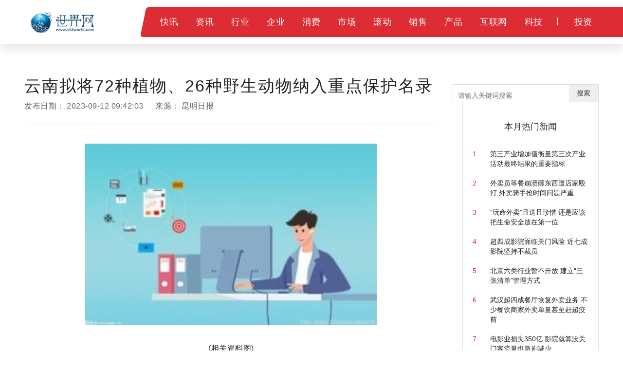

--- FILE ---
content_type: text/html
request_url: http://down.yktworld.com/down/2023091208534016498416.html
body_size: 17532
content:

<!DOCTYPE html>
<html>
    <head>
        <title>云南拟将72种植物、26种野生动物纳入重点保护名录_世界网</title>
        <meta http-equiv="Content-Type" content="text/html; charset=UTF-8" />
		<meta name="keywords" content="世界网，行业资讯，财经资讯；">
		<meta name="description" content="日前，云南省林业和草原局会同云南省农业农村厅组织编制的《云南省重点">
		<link rel="shortcut icon" href="http://www.yktworld.com/static/logo/ico.png" type="image/x-icon">
        <!--css-->
        <link rel="stylesheet" href="http://www.yktworld.com/static/css/bootstrap.min.css">
        <link rel="stylesheet" href="http://www.yktworld.com/static/css/style.css">

<script src="http://www.yktworld.com/static/js/uaredirect.js" type="text/javascript"></script>
<SCRIPT type=text/javascript>uaredirect("http://m.yktworld.com/down/down/2023091208534016498416.html");</SCRIPT>
        <!--js-->
        <script type="text/javascript" src="http://www.yktworld.com/static/js/jquery.min.js"></script>
        <script type="text/javascript" src="http://www.yktworld.com/static/js/bootstrap.min.js"></script>
        <script type="text/javascript" src="http://www.yktworld.com/static/js/slider.js"></script>
        <script type="text/javascript" src="http://www.yktworld.com/static/js/jquery.tmpl.min.js"></script>
        <script type="text/javascript" src="http://www.yktworld.com/static/js/upow-tools.js"></script>
<base target="_blank">
	<script>
(function(){
var el = document.createElement("script");
el.src = "https://sf1-scmcdn-tos.pstatp.com/goofy/ttzz/push.js?c7f7dbe5742c37dc6828b125e43b208ffcbf0d98bf31d78c3db24b97d927f3948d3685765be27da255a184a0c8fa47bd49a37a95c24c4dedef4ebddd3cc89d652b8d7c8c6655c9b00211740aa8a98e2e";
el.id = "ttzz";
var s = document.getElementsByTagName("script")[0];
s.parentNode.insertBefore(el, s);
})(window)
</script>
    </head>
    <body class="IESupport">
	<link rel="stylesheet" href="http://www.yktworld.com/static/css/newinfo-nosub.css">

	<style>
		.hot-news{padding-top: 20px;}
		.hot-news li{position: relative;overflow: hidden;margin-bottom: 20px;}
		.hot-news li a{display: block;}
		.hot-news .hot-news-number{float: left;color: #DD2C34;width: 10%;}
		.hot-news .hot-news-title{float: right;color: #222222;width:85%;}
	</style>
 


	<!--顶部菜单 pc-->
	<div class="device-pc">
		<div class="nav supportIE">
			<div class="nav-part-1">
				<div class="wrapper">
					<div class="nav-logo">
						<a href="http://www.yktworld.com/?b=0" class="homepage-logo-a">
							<img src="http://www.yktworld.com/static/logo/logo.png" alt="青年财富网" class="homepage-logo logo-on">
						</a>
					</div>
                <div class="nav-ipv6">
                     
                </div>
                <div class="nav-content">
                    <img src="http://www.yktworld.com/static/picture/top-bg@3x.png" alt="" class="nav-content-left-bg">
                    <div class="nav-list nav-list-1">
						<ul>    
						 
													
							<li class="nav-li-item-1">           
								<a href="http://www.yktworld.com/kx/" class="nav-level-1 f-18">快讯</a>  
							</li>  
							 						
							<li class="nav-li-item-1">           
								<a href="http://news.yktworld.com/" class="nav-level-1 f-18">资讯</a>  
							</li>  
							 						
							<li class="nav-li-item-1">           
								<a href="http://job.yktworld.com/" class="nav-level-1 f-18">行业</a>  
							</li>  
							 						
							<li class="nav-li-item-1">           
								<a href="http://company.yktworld.com/" class="nav-level-1 f-18">企业</a>  
							</li>  
							 						
							<li class="nav-li-item-1">           
								<a href="http://cpro.yktworld.com/" class="nav-level-1 f-18">消费</a>  
							</li>  
							 						
							<li class="nav-li-item-1">           
								<a href="http://cooperation.yktworld.com/" class="nav-level-1 f-18">市场</a>  
							</li>  
							 						
							<li class="nav-li-item-1">           
								<a href="http://down.yktworld.com/" class="nav-level-1 f-18">滚动</a>  
							</li>  
							 						
							<li class="nav-li-item-1">           
								<a href="http://merchants.yktworld.com/" class="nav-level-1 f-18">销售</a>  
							</li>  
							 						
							<li class="nav-li-item-1">           
								<a href="http://product.yktworld.com/" class="nav-level-1 f-18">产品</a>  
							</li>  
							 						
							<li class="nav-li-item-1">           
								<a href="http://project.yktworld.com/" class="nav-level-1 f-18">互联网</a>  
							</li>  
							 						
							<li class="nav-li-item-1">           
								<a href="http://tech.yktworld.com/" class="nav-level-1 f-18">科技</a>  
							</li>  
							 						
							<li class="nav-li-item-1">           
								<a href="http://tender.yktworld.com/" class="nav-level-1 f-18">投资</a>  
							</li>  
							 
						 
						               
						</ul>
					</div>
                </div>
            </div>
        </div>
     
    </div>
</div>

<!--顶部菜单 mobile-->
 

<!--导航页面蒙版-->
<div class="nav-cover" id="nav-cover"></div>
<!--导航页面蒙版-->

<!--导航样式模板-->
 
<script id="tmpl-nav-list-2" type="text/x-jquery-tmpl">
    {}
</script>
<script id="tmpl-nav-list-3" type="text/x-jquery-tmpl">
    {}
</script>



<div class="page-content newInfo-page">
    <div class="page-container">
        <div class="wrapper">
            <!-- 左侧内容 -->
            <div class="content_left">
                <div class="newInfo">
                    <div class="newInfo-title" >云南拟将72种植物、26种野生动物纳入重点保护名录</div>
                    <div class="newInfo-time">发布日期： <span >2023-09-12 09:42:03</span> 来源： <span >昆明日报</span></div>
                    <div class="line-style-1"></div>
                    <div class="newInfo-box">
                       <p style="text-align: center"><img style="display:block;margin:auto;" width="450" src="http://img.yazhou.964.cn/2022/0610/20220610102647345.jpg" /></br>(相关资料图)</p><p>原标题：云南拟将72种植物、26种野生动物纳入重点保护名录</p><p>日前，云南省林业和草原局会同云南省农业农村厅组织编制的《云南省重点保护野生植物名录（征求意见稿）》显示，云南省拟将72种植物纳入重点保护野生植物名录，以加强珍稀濒危野生植物保护。云南省林业和草原局日前还发布了《云南省重点保护陆生野生动物名录（征求意见稿）》，拟将果子狸等26种陆生野生动物列为重点保护对象。</p><p>《云南省重点保护野生植物名录（征求意见稿）》是以近年来各有关部门、科研机构开展的全省植物资源调查、监测、科学考察等工作成果为基础，在认真梳理以及充分吸纳16个州（市）林草部门提名建议的基础上形成。名录所列物种为云南原生分布种类，专家组对名录物种逐一论证和增补。经调查评估，优先选择云南特有或主要分布于云南，野外分布狭窄、种群数量稀少，因生境破坏、过度利用，造成受威胁程度高，或者具有重要生态、科学、利用价值的物种列入名录。未经调查评估的新种、分类存在较大争议、种群数量少但主要在自然保护地内、被破坏风险低等物种未被收录。例如，收录的毛脉青冈、贡山棕榈生境特殊，分布范围狭窄，属于建群种或特殊生境的单一优势种，具有重要生态价值；瑞丽芭蕉、蒙自砂仁、野黄瓜具有传统利用价值，是重要的农业种质资源；茈碧莲、希陶木等具有独特文化价值。</p><p>《云南省重点保护陆生野生动物名录（征求意见稿）》是依据近年来资源调查监测成果，梳理主要分布或仅分布于云南，野外种群数量较少，栖息地状况不佳，面临非法猎捕、非法宠物贸易威胁，需要加强保护的陆生野生动物种类。名录列入哺乳纲动物5种，其中，狗獾、猪獾为体形较大的食肉目鼬科动物，野外种群数量较少；果子狸、小麂、赤麂虽然野外种群呈恢复趋势，但为山区群众传统性的猎捕对象，为预防资源破坏将其收录。鸟纲动物6种，多为在中国主要分布于云南，列入世界自然保护联盟（IUCN）或中国物种红色名录的近危种，例如，黑腹蛇鹈是近年来中国有确切记录且仅见于云南的IUCN近危种。爬行纲动物10种，主要或仅分布于云南，且受非法宠物贸易威胁严重，急需采取保护监管措施。两栖纲动物3种，主要或仅分布于云南，受非法猎捕威胁较突出。昆虫纲动物2种，即雅深山锹甲和黄氏缺翅虫，其仅分布于云南，受非法宠物贸易威胁较突出。（廖兴阳）</p>					   					   
						<p class="content_biaoqian">标签：
						 
						</p>
						<style>
						.content_biaoqian ,.content_biaoqian a ,.content_biaoqian a span{color:#fff !important;font-size:14px;}
						</style>
					</div>
                    <div class="line-style-1"></div>
                </div>
				
					<div class="newInfo-footer">
						<div class="newInfo-like">觉得很赞？</div>
						<div class="favor" data-status="no">
							<img src="http://www.yktworld.com/static/picture/favor_white.png" class="favor-no">
							<img src="http://www.yktworld.com/static/picture/favor.png" class="favor-yes">
						</div>
						<ul>
							<li>
								<a class="-mob-share-weixin -cus-share-weixin">
									<img src="http://www.yktworld.com/static/picture/wechat.png">
								</a>
							</li>
							<li>
								<a class="-mob-share-weibo">
									<img src="http://www.yktworld.com/static/picture/weibo.png">
								</a>
							</li>
							<li>
								<a  class="-mob-share-weixin">
									<img src="http://www.yktworld.com/static/picture/wechat-moments.png">
								</a>
							</li>
							<li>
								<a class="-mob-share-qzone">
									<img src="http://www.yktworld.com/static/picture/qq-space.png">
								</a>
							</li>
						</ul>
                    <div class="text device-pc">分享至：</div>
						<div class="clearBoth"></div>
					</div>
					
					<div class="box-wrapper">          
						<div class="box-title">新闻资讯</div>         
						<div class="line-style-1"></div>         
						<div class="box-body" id="hotNews">     
						   <ul class="hot-news">     
																													<li>       
											<a href="http://video.yktworld.com/video/2023091208534016498412.html">       湖州、丽水开展劳模工匠交流合作活动</a>                    
										</li>  
																					<li>       
											<a href="http://video.yktworld.com/video/2023091208534016498410.html">       浙江交通集团台州区域工会联盟成立</a>                    
										</li>  
																					<li>       
											<a href="http://news.yktworld.com/redian/2023091208534016498407.html">       海南日报评论 | 优化营商环境要“抢在前”</a>                    
										</li>  
																					<li>       
											<a href="http://news.yktworld.com/redian/2023091208534016498415.html">       海南省2023年传媒监管业务培训班开班</a>                    
										</li>  
																					<li>       
											<a href="http://bbs.yktworld.com/bbs/2023091208534016498403.html">       黄金和白银作为贵金属投资哪个更有前途 有这些判断要素</a>                    
										</li>  
																					<li>       
											<a href="http://video.yktworld.com/video/2023091208534016498406.html">       绍兴市总工会举办首届工会集体协商技能竞赛</a>                    
										</li>  
																					<li>       
											<a href="http://news.yktworld.com/redian/2023091208534016498411.html">       海南三亚试点发展文化和旅游市场信用经济</a>                    
										</li>  
																					<li>       
											<a href="http://down.yktworld.com/down/2023091208534016498416.html">       云南拟将72种植物、26种野生动物纳入重点保护名录</a>                    
										</li>  
																					<li>       
											<a href="http://bbs.yktworld.com/bbs/2023091208534016498405.html">       股票分红之后对股票价格会有什么影响吗 相关细节一文告诉你</a>                    
										</li>  
																					<li>       
											<a href="http://video.yktworld.com/video/2023091208534016498408.html">       兰溪市总工会发布12条举措</a>                    
										</li>  
																					<li>       
											<a href="http://bbs.yktworld.com/bbs/2023091208534016498402.html">       影响原油期货的价格变动因素是什么 解读涨跌趋势的技巧</a>                    
										</li>  
																					<li>       
											<a href="http://video.yktworld.com/video/2023091208534016498414.html">       西湖工会为小哥厚植“向上生长”的土壤</a>                    
										</li>  
																					<li>       
											<a href="http://news.yktworld.com/redian/2023091208534016498413.html">       跨国药企默沙东在海南设立首家子公司</a>                    
										</li>  
																					<li>       
											<a href="http://news.yktworld.com/redian/2023091208534016498409.html">       海南大田保护区监测到多种珍稀野生动物</a>                    
										</li>  
																					<li>       
											<a href="http://bbs.yktworld.com/bbs/2023091208534016498404.html">       股市大涨大跌对经济有怎样的影响 具体表现在这些方面</a>                    
										</li>  
																					<li>       
											<a href="http://bbs.yktworld.com/bbs/2023091208534016498401.html">       投资股票的收益率有哪些算法 教您几个判断小技巧</a>                    
										</li>  
																					<li>       
											<a href="http://company.yktworld.com/company/2023090908534016498400.html">       镇江举行网络文明我“健”行活动</a>                    
										</li>  
																					<li>       
											<a href="http://tender.yktworld.com/tender/2023090908534016498399.html">       阳江启动防汛Ⅲ级响应</a>                    
										</li>  
																					<li>       
											<a href="http://tech.yktworld.com/tech/2023090908534016498398.html">       世界杯预选赛亚洲区赛程表(世界杯预选赛亚洲区赛程表积分榜)</a>                    
										</li>  
																					<li>       
											<a href="http://tech.yktworld.com/tech/2023090908534016498397.html">       湖南卫视主持人张丹丹的朗诵(湖南卫视张丹丹团队)</a>                    
										</li>  
																					<li>       
											<a href="http://news.yktworld.com/world/2023090908534016498396.html">       摩洛哥地震遇难人数已升至632人</a>                    
										</li>  
																					<li>       
											<a href="http://news.yktworld.com/world/2023090908534016498395.html">       美国夏威夷州州长：仍有66人因毛伊岛大火失踪</a>                    
										</li>  
																					<li>       
											<a href="http://www.yktworld.com/kx/2023090908534016498394.html">       盲僧至高之拳为什么手感好（盲僧至高之拳）</a>                    
										</li>  
																					<li>       
											<a href="http://news.yktworld.com/gz/2023090908534016498393.html">       第一届动力电池质量安全大会在武汉召开</a>                    
										</li>  
																					<li>       
											<a href="http://company.yktworld.com/company/2023090908534016498392.html">       杨军到隆阳区部分学校调研并慰问一线教师</a>                    
										</li>  
																					<li>       
											<a href="http://down.yktworld.com/down/2023090908534016498388.html">       云南禄丰世界恐龙谷旅游持续升温 今年前8月游客已破百万</a>                    
										</li>  
																					<li>       
											<a href="http://tech.yktworld.com/tech/2023090908534016498390.html">       体育网下载(乐盈体育网下载)</a>                    
										</li>  
																					<li>       
											<a href="http://tech.yktworld.com/tech/2023090908534016498391.html">       当贝市场电脑版(当贝市场电脑版安装说明)</a>                    
										</li>  
																					<li>       
											<a href="http://news.yktworld.com/world/2023090908534016498389.html">       非洲联盟成为二十国集团正式成员</a>                    
										</li>  
																					<li>       
											<a href="http://tender.yktworld.com/tender/2023090908534016498387.html">       滴滴App上架后连续增长 中国出行6月日均突破3000万单</a>                    
										</li>  
																					<li>       
											<a href="http://tech.yktworld.com/tech/2023090908534016498386.html">       湖人8强(湖人补强目标)</a>                    
										</li>  
																					<li>       
											<a href="http://tech.yktworld.com/tech/2023090908534016498385.html">       竞彩足球直播比分直播500新(竞彩足球直播比赛)</a>                    
										</li>  
																					<li>       
											<a href="http://news.yktworld.com/world/2023090908534016498384.html">       金融巨头又要裁员！</a>                    
										</li>  
																					<li>       
											<a href="http://news.yktworld.com/world/2023090908534016498383.html">       二十国集团领导人第十八次峰会开幕</a>                    
										</li>  
																					<li>       
											<a href="http://www.yktworld.com/kx/2023090908534016498382.html">       婚礼前夜，绍兴男子接到陌生来电："我是你未婚妻的男朋友…"</a>                    
										</li>  
																					<li>       
											<a href="http://company.yktworld.com/company/2023090908534016498381.html">       哈弗枭龙MAX推送首次OTA升级，有效提升哈弗品牌智能新高度</a>                    
										</li>  
																					<li>       
											<a href="http://tech.yktworld.com/tech/2023090908534016498380.html">       lol新英雄影哨(lol新英雄影哨天赋怎么点)</a>                    
										</li>  
																					<li>       
											<a href="http://tech.yktworld.com/tech/2023090908534016498379.html">       qq直播插件删除方法(怎样删除qq直播功能)</a>                    
										</li>  
																					<li>       
											<a href="http://news.yktworld.com/world/2023090908534016498378.html">       希腊中部暴雨洪水已致10人死亡</a>                    
										</li>  
																					<li>       
											<a href="http://tender.yktworld.com/tender/2023090908534016498377.html">       偷拍的图片和视频都去哪儿了？</a>                    
										</li>  
																					<li>       
											<a href="http://news.yktworld.com/world/2023090908534016498372.html">       摩洛哥强震遇难人数升至296人</a>                    
										</li>  
																					<li>       
											<a href="http://tech.yktworld.com/tech/2023090908534016498373.html">       nba全明星选人视频2022(nba全明星选人什么时候开始)</a>                    
										</li>  
																					<li>       
											<a href="http://tech.yktworld.com/tech/2023090908534016498375.html">       河北交通频道直播在线观看(河北992交通直播在线)</a>                    
										</li>  
																					<li>       
											<a href="http://www.yktworld.com/kx/2023090908534016498376.html">       非法出租枪支罪怎么构成的？</a>                    
										</li>  
																					<li>       
											<a href="http://news.yktworld.com/world/2023090908534016498371.html">       纳斯达克：首款AI驱动的交易所订单类型获美国证监会批准</a>                    
										</li>  
																					<li>       
											<a href="http://tech.yktworld.com/tech/2023090908534016498374.html">       2021年国剧盛典获奖演员名单(白敬亭国剧盛典获奖2021年)</a>                    
										</li>  
																					<li>       
											<a href="http://company.yktworld.com/company/2023090908534016498370.html">       法媒：非洲“政变潮”可能引发地区冲击波</a>                    
										</li>  
																					<li>       
											<a href="http://news.yktworld.com/redian/2023090908534016498363.html">       海南将创建一批省级农业国际贸易高质量发展基地</a>                    
										</li>  
																					<li>       
											<a href="http://tender.yktworld.com/tender/2023090908534016498361.html">       没有背刺 ！华为MateX5依旧搭载麒麟9000S 支持5G</a>                    
										</li>  
																					<li>       
											<a href="http://news.yktworld.com/redian/2023090908534016498366.html">       海南三亚市崖州区“云踏勘”升级上线 最快半小时办结</a>                    
										</li>  
																					<li>       
											<a href="http://tech.yktworld.com/tech/2023090908534016498369.html">       56体育直播录像(56体育低调直播)</a>                    
										</li>  
																					<li>       
											<a href="http://news.yktworld.com/world/2023090908534016498367.html">       巴西亚马孙地区8月森林砍伐面积同比下降66%</a>                    
										</li>  
																					<li>       
											<a href="http://tech.yktworld.com/tech/2023090908534016498368.html">       2022亚冠广州直播(广州恒大2022亚冠主教练)</a>                    
										</li>  
																					<li>       
											<a href="http://news.yktworld.com/redian/2023090908534016498362.html">       海南省提出推进养老和家政服务标准化专项行动若干意见</a>                    
										</li>  
																					<li>       
											<a href="http://news.yktworld.com/redian/2023090908534016498364.html">       种好地，不费力 海南屯昌开展农业机械化服务</a>                    
										</li>  
																					<li>       
											<a href="http://news.yktworld.com/redian/2023090908534016498365.html">       海南约谈“六水共治”工作考核排名靠后市县</a>                    
										</li>  
																					<li>       
											<a href="http://www.yktworld.com/kx/2023090908534016498360.html">       广东今天部分地区仍有强降雨 粤西珠三角等地或有大暴雨</a>                    
										</li>  
																					<li>       
											<a href="http://tech.yktworld.com/tech/2023090908534016498356.html">       辽宁都市卫视在线直播(辽宁都市在线直播频道)</a>                    
										</li>  
																					<li>       
											<a href="http://down.yktworld.com/down/2023090908534016498354.html">       玉溪楚雄入选全国一刻钟便民生活圈试点</a>                    
										</li>  
																					<li>       
											<a href="http://tech.yktworld.com/tech/2023090908534016498357.html">       下载中央5+直播在线观看(中央四套直播在线观看)</a>                    
										</li>  
																					<li>       
											<a href="http://company.yktworld.com/company/2023090908534016498359.html">       “点线面”齐发力， 涿州高质量推进城市容貌品质提升</a>                    
										</li>  
																					<li>       
											<a href="http://tech.yktworld.com/tech/2023090908534016498358.html">       2022年女篮亚洲杯中日决赛(2022年女篮亚洲杯中日决赛回放)</a>                    
										</li>  
																					<li>       
											<a href="http://news.yktworld.com/world/2023090908534016498355.html">       自然资源部海啸预警中心：摩洛哥6.9级地震没有监测到海啸</a>                    
										</li>  
																					<li>       
											<a href="http://down.yktworld.com/down/2023090908534016498353.html">       丽江大一卡通旅游监管结算服务系统上线</a>                    
										</li>  
																					<li>       
											<a href="http://tech.yktworld.com/tech/2023090908534016498351.html">       nba季后赛战绩表2022(nba季后赛晋级表)</a>                    
										</li>  
																					<li>       
											<a href="http://down.yktworld.com/down/2023090908534016498347.html">       拓宽维度 延展深度  昆明为企提供帮办代办服务750余项</a>                    
										</li>  
																					<li>       
											<a href="http://tender.yktworld.com/tender/2023090908534016498352.html">       日本千叶县遭遇破纪录暴雨 多地道路及房屋被淹</a>                    
										</li>  
																					<li>       
											<a href="http://down.yktworld.com/down/2023090908534016498345.html">       云南省社会组织高质量发展交流大会召开</a>                    
										</li>  
																					<li>       
											<a href="http://tech.yktworld.com/tech/2023090908534016498350.html">       正版nba2k21安卓版怎么下载(nba2k21官方下载正版)</a>                    
										</li>  
																					<li>       
											<a href="http://news.yktworld.com/world/2023090908534016498349.html">       突传重大利空！欧洲紧张 欧元连跌8周！美元创9年最长连涨纪录 “货币战”悄然打响</a>                    
										</li>  
																					<li>       
											<a href="http://news.yktworld.com/world/2023090908534016498348.html">       国际油价小幅上涨 美油、布油周线均两连涨</a>                    
										</li>  
																					<li>       
											<a href="http://down.yktworld.com/down/2023090908534016498346.html">       8月中国内地新增报告501例猴痘确诊病例 云南11例</a>                    
										</li>  
																					<li>       
											<a href="http://www.yktworld.com/kx/2023090908534016498344.html">       全新标致e-3008官图泄露，将推插混及纯电</a>                    
										</li>  
																					<li>       
											<a href="http://company.yktworld.com/company/2023090908534016498343.html">       八月未央的含义 八月未央的意思</a>                    
										</li>  
																					<li>       
											<a href="http://tech.yktworld.com/tech/2023090908534016498340.html">       湖南卫视怎么看回放昨天的(电视上怎么看湖南卫视回放)</a>                    
										</li>  
																					<li>       
											<a href="http://company.yktworld.com/company/2023090908534016498342.html">       石头分子筛洗烘一体机H1 Neo发布 带来洗烘护俱佳的全能体验</a>                    
										</li>  
																					<li>       
											<a href="http://tech.yktworld.com/tech/2023090908534016498341.html">       最新国际足联世界排名(国际足联国家队世界排名)</a>                    
										</li>  
																					<li>       
											<a href="http://tech.yktworld.com/tech/2023090908534016498338.html">       么么直播下载安卓(么么直播老版本下载)</a>                    
										</li>  
																					<li>       
											<a href="http://tech.yktworld.com/tech/2023090908534016498337.html">       nbaonline2官网(Nbaonline2平民三分球员)</a>                    
										</li>  
																					<li>       
											<a href="http://down.yktworld.com/down/2023090908534016498336.html">       用好财政资金 确保活动绩效 第七届聂耳音乐周广受好评</a>                    
										</li>  
																					<li>       
											<a href="http://tech.yktworld.com/tech/2023090908534016498339.html">       广西综艺频道直播节目(中央cctv3综艺频道直播节目)</a>                    
										</li>  
																					<li>       
											<a href="http://down.yktworld.com/down/2023090908534016498335.html">       40余万尾土著鱼苗放流滇池</a>                    
										</li>  
																					<li>       
											<a href="http://tender.yktworld.com/tender/2023090908534016498334.html">       赣州小吃排行榜前十名 赣州小吃</a>                    
										</li>  
																					<li>       
											<a href="http://www.yktworld.com/kx/2023090908534016498333.html">       美银警告：利率长时间处于高位会让美股受伤</a>                    
										</li>  
																					<li>       
											<a href="http://company.yktworld.com/company/2023090908534016498332.html">       蓝色行星的爱卡拉法尔大帝（蓝色行星的爱）</a>                    
										</li>  
																					<li>       
											<a href="http://company.yktworld.com/company/2023090908534016498331.html">       玩密室逃脱被吓摔骨折 法院判玩家自担部分风险</a>                    
										</li>  
																					<li>       
											<a href="http://tender.yktworld.com/tender/2023090808534016498330.html">       偿还债务所支付的现金公式 偿还债务所支付的现金</a>                    
										</li>  
																					<li>       
											<a href="http://tech.yktworld.com/tech/2023090808534016498329.html">       so米体育直播足球直播官网(米8体育足球直播)</a>                    
										</li>  
																					<li>       
											<a href="http://tech.yktworld.com/tech/2023090808534016498328.html">       勇士vs猛龙谁赢了2021(勇士和猛龙谁赢了)</a>                    
										</li>  
																					<li>       
											<a href="http://down.yktworld.com/down/2023090808534016498325.html">       我省优质加工型专用稻品种选育与应用迈出新步伐</a>                    
										</li>  
																					<li>       
											<a href="http://down.yktworld.com/down/2023090808534016498324.html">       航班时间缩短17分钟！祥鹏航空争分夺秒运送人体捐献器官</a>                    
										</li>  
																					<li>       
											<a href="http://www.yktworld.com/kx/2023090808534016498323.html">       GQY视讯：股东郭启寅及其一致行动人合计持股比例降至4.99%</a>                    
										</li>  
																					<li>       
											<a href="http://tech.yktworld.com/tech/2023090808534016498327.html">       中央六台放长津湖了吗(中央六台什么时候播长津湖)</a>                    
										</li>  
																					<li>       
											<a href="http://news.yktworld.com/world/2023090808534016498326.html">       巴西国家石油公司：8月份炼油厂利用率升至2014年12月以来最高水平</a>                    
										</li>  
																					<li>       
											<a href="http://company.yktworld.com/company/2023090808534016498322.html">       招商蛇口董事长许永军退休，总经理蒋铁峰接任</a>                    
										</li>  
																					<li>       
											<a href="http://tech.yktworld.com/tech/2023090808534016498320.html">       2022年深圳卫视直播港澳台(2022年深圳卫视直播港澳台最新一期)</a>                    
										</li>  
																					<li>       
											<a href="http://news.yktworld.com/world/2023090808534016498317.html">       上证i播报：美股开盘涨跌不一</a>                    
										</li>  
																					<li>       
											<a href="http://down.yktworld.com/down/2023090808534016498313.html">       云南省科技特派团为建水县甘薯产业“选芯育技”</a>                    
										</li>  
																					<li>       
											<a href="http://down.yktworld.com/down/2023090808534016498312.html">       推动媒体数字化智能化转型发展 云报集团与华为签署全面合作协议</a>                    
										</li>  
																					<li>       
											<a href="http://news.yktworld.com/world/2023090808534016498318.html">       加拿大8月就业数据良好 货币市场缩减政策宽松押注</a>                    
										</li>  
																					                                                
									
				 
						   
						   </ul>     
						   
						</div>    
				   </div>
            </div>
            <!-- 左侧内容 -->
            <!-- 右侧内容 -->
							<style>
			.glIQMX {
				width: 100%;
				margin-bottom: 20px;
				overflow: hidden;
				 margin-top: 20px;
			}
			.fvyuRd {
							width: 100%;
							height: 26px;
							text-align: left;
							margin-bottom: 20px;
							background: linear-gradient(90deg, rgb(235, 247, 243), rgba(235, 247, 243, 0.1)) 10px 0px no-repeat;
						}
						.KRZZp {
							width: 26px;
							height: 26px;
							vertical-align: bottom;
						}
						img {
							border-style: none;
						}
						.hyHwSq {
							display: inline-block;
							margin-left: 12px;
							font-size: 18px;
							font-weight: bold;
							line-height: 26px;
							color: rgb(51, 51, 51);
						}
						.glIQMX > article:nth-of-type(1) {
							padding-top: 0px;
						}

						.gGlXay {
							width: 100%;
							position: relative;
							padding: 15px 0px;
							border-bottom: 1px solid rgb(238, 238, 238);
							overflow: hidden;
							transition: background-color 0.4s ease-out 0s;
						}
							

						.gHvzQb {
							float: left;
							width: 100px;
							height: 64px;
							transform: translate3d(0px, 0px, 0px);
							display: block;
							border-radius: 6px;
							overflow: hidden;
						}
						a {
							background-color: transparent;
						}
						.IeNqU {
							float: left;
							width: 100px;
							height: 64px;
							text-align: center;
							line-height: 64px;
							transition: transform 0.4s ease-out 0s;
						}
						.gZBtXU {
							width: calc(100% - 100px);
							height: 64px;
							float: left;
							padding-left: 10px;
							text-align: left;
							color: rgb(153, 153, 153);
							position: relative;
						}

						div {
							box-sizing: border-box;
						}	
									
							.gNxEwK {
							font-size: 14px;
							font-weight: bold;
							color: rgb(51, 51, 51);
							line-height: 20px;
							text-overflow: ellipsis;
							display: -webkit-box;
							-webkit-line-clamp: 2;
							-webkit-box-orient: vertical;
							transition: color 0.4s ease-out 0s;
							text-decoration: none;
							overflow: hidden;
						}
						.epTqLi {
							font-size: 12px;
							position: absolute;
							bottom: 0px;
							left: 12px;
						}		
									
			
			
			</style>
			<div class="content_right" id="hotNews"> 
				<div class="box-style-1">  
				
				<div class="searchdiv">
                    <form action="http://www.duosou.net/" method="get" target="_blank">
                        <input type="text" class="searchinput" name="keyword" id="keyword" placeholder="请输入关键词搜索" onfocus="autofocuss()" autocomplete="off">
                        <button class="btnsearch">搜索</button>
                    </form>
                </div>
				<style>			
				.searchdiv {
					width: 300px;
					height: 35px;
					border: 1px solid #dfdcdc;
					position: relative;
					float: right;
					top: -27.5px;
				}

				.searchinput {
					border: 0px;
					outline: none;
					padding: 12px 0px 0 10px;
					width: 86%;
					overflow: hidden;
				}

				.searchlabel {
					position: absolute;
					left: 10px;
					top: 6px;
					white-space: nowrap;
					cursor: text;
					color: #ccc;
				}

				.btnsearch {
					width: 20%;
					height: 35px;
					display: block;
					position: absolute;
					top: 0px;
					right: 0;
					border: 0px;
					cursor: pointer;
				}

				</style>           
						<div class="adver_3"><script type="text/javascript" src="http://user.042.cn/adver/adver.js"></script><script type="text/javascript">getAdvert('.adver_3',5,'250px','250px');</script></div>				    <div class="box-wrapper" style="margin-top:50px;">          
						<div class="box-title">本月热门新闻</div>         
						<div class="line-style-1"></div>         
						<div class="box-body" id="hotNews">     
						   <ul class="hot-news">     
																													<li>       
											<a href="http://job.yktworld.com/job/2020122808534016410008.html">       
											<div class="hot-news-number">1</div>                   
											<div class="hot-news-title">第三产业增加值衡量第三次产业活动最终结果的重要指标</div>       
											</a>                    
										</li>  
																					<li>       
											<a href="http://job.yktworld.com/job/2020122808534016410015.html">       
											<div class="hot-news-number">2</div>                   
											<div class="hot-news-title">外卖员等餐崩溃砸东西遭店家殴打 外卖骑手抢时间问题严重</div>       
											</a>                    
										</li>  
																					<li>       
											<a href="http://job.yktworld.com/job/202005250853401641002.html">       
											<div class="hot-news-number">3</div>                   
											<div class="hot-news-title">“玩命外卖”且送且珍惜 还是应该把生命安全放在第一位</div>       
											</a>                    
										</li>  
																					<li>       
											<a href="http://job.yktworld.com/job/2020122908534016410027.html">       
											<div class="hot-news-number">4</div>                   
											<div class="hot-news-title">超四成影院面临关门风险 近七成影院坚持不裁员</div>       
											</a>                    
										</li>  
																					<li>       
											<a href="http://job.yktworld.com/job/2020122908534016410032.html">       
											<div class="hot-news-number">5</div>                   
											<div class="hot-news-title">北京六类行业暂不开放 建立“三张清单”管理方式</div>       
											</a>                    
										</li>  
																					<li>       
											<a href="http://job.yktworld.com/job/2020122908534016410037.html">       
											<div class="hot-news-number">6</div>                   
											<div class="hot-news-title">武汉超四成餐厅恢复外卖业务 不少餐饮商家外卖单量甚至赶超疫前</div>       
											</a>                    
										</li>  
																					<li>       
											<a href="http://job.yktworld.com/job/2020122908534016410039.html">       
											<div class="hot-news-number">7</div>                   
											<div class="hot-news-title">电影业损失350亿 影院就算没关门客流量也急剧减少</div>       
											</a>                    
										</li>  
																					<li>       
											<a href="http://job.yktworld.com/job/202005250853401641005.html">       
											<div class="hot-news-number">8</div>                   
											<div class="hot-news-title">儿童零食行业欠缺营养健康理念 多数未标注过敏源</div>       
											</a>                    
										</li>  
																					<li>       
											<a href="http://job.yktworld.com/job/2020123008534016410088.html">       
											<div class="hot-news-number">9</div>                   
											<div class="hot-news-title">全国物流行业表彰大会在京举行 全面培养高素质物流劳动者大军</div>       
											</a>                    
										</li>  
																					<li>       
											<a href="http://job.yktworld.com/job/2020/0507/101.html">       
											<div class="hot-news-number">10</div>                   
											<div class="hot-news-title">海关总署：4月我国外贸进出口2.5万亿元</div>       
											</a>                    
										</li>  
																					                                                
									
				 
						   
						   </ul>     
						   
						</div>    
				   </div>    
				</div>
				<div class="sc-iAyFgw glIQMX">
			
					<div class="sc-jKJlTe fvyuRd">
						<img src="http://www.yktworld.com/static/images/t019577f7bed1786a97.png" alt="24小时热点" class="sc-eNQAEJ KRZZp">
						<span class="sc-hMqMXs hyHwSq">24小时热点</span>
					</div>
					
		 
			
										<article class="sc-gPEVay gGlXay">
					<a   target="_blank"  class="sc-iRbamj gHvzQb" href="http://job.yktworld.com/job/2023071008534016492311.html">
					<img src="http://tuxianggu.6m.cn/thumb/uploads/2023-03-23/c90efbd4fe967ba6d2aa1d5688f08cea.jpg" alt="报医保后还能打工伤的官司吗?上班时因病死亡能得到的赔偿吗?" class="sc-gipzik IeNqU">
					</a>
					<div class="sc-csuQGl gZBtXU">
					<a  target="_blank"  class="sc-jAaTju gNxEwK" href="http://job.yktworld.com/job/2023071008534016492311.html">报医保后还能打工伤的官司吗?上班时因病死亡能得到的赔偿吗?</a>
					<span class="sc-Rmtcm epTqLi"></span>
					</div>
					</article>
										<article class="sc-gPEVay gGlXay">
					<a   target="_blank"  class="sc-iRbamj gHvzQb" href="http://job.yktworld.com/job/2023071008534016492310.html">
					<img src="http://tuxianggu.6m.cn/thumb/uploads/2023-02-10/f64f5ac702a1aabd438ca443c3c2767e.jpg" alt="工伤赔偿感觉不合理要怎么解决?超过一年的工伤还能报吗?" class="sc-gipzik IeNqU">
					</a>
					<div class="sc-csuQGl gZBtXU">
					<a  target="_blank"  class="sc-jAaTju gNxEwK" href="http://job.yktworld.com/job/2023071008534016492310.html">工伤赔偿感觉不合理要怎么解决?超过一年的工伤还能报吗?</a>
					<span class="sc-Rmtcm epTqLi"></span>
					</div>
					</article>
										<article class="sc-gPEVay gGlXay">
					<a   target="_blank"  class="sc-iRbamj gHvzQb" href="http://job.yktworld.com/job/2023071008534016492309.html">
					<img src="http://tuxianggu.6m.cn/thumb/uploads/2021-07-08/43893b9a73bc1b2a6f80f582fe21e198.jpg" alt="多久能得到工伤鉴定的赔偿金?工伤认定结果还没下来能不能回家休养?" class="sc-gipzik IeNqU">
					</a>
					<div class="sc-csuQGl gZBtXU">
					<a  target="_blank"  class="sc-jAaTju gNxEwK" href="http://job.yktworld.com/job/2023071008534016492309.html">多久能得到工伤鉴定的赔偿金?工伤认定结果还没下来能不能回家休养?</a>
					<span class="sc-Rmtcm epTqLi"></span>
					</div>
					</article>
										<article class="sc-gPEVay gGlXay">
					<a   target="_blank"  class="sc-iRbamj gHvzQb" href="http://job.yktworld.com/job/2023071008534016492307.html">
					<img src="http://tuxianggu.6m.cn/thumb/uploads/2021-07-08/80e82e3ebf88b13af2d47c644ff8d863.jpg" alt="怎么退Temu商家保证金？temu货款结算方式是什么?" class="sc-gipzik IeNqU">
					</a>
					<div class="sc-csuQGl gZBtXU">
					<a  target="_blank"  class="sc-jAaTju gNxEwK" href="http://job.yktworld.com/job/2023071008534016492307.html">怎么退Temu商家保证金？temu货款结算方式是什么?</a>
					<span class="sc-Rmtcm epTqLi"></span>
					</div>
					</article>
										<article class="sc-gPEVay gGlXay">
					<a   target="_blank"  class="sc-iRbamj gHvzQb" href="http://job.yktworld.com/job/2023071008534016492306.html">
					<img src="http://tuxianggu.6m.cn/thumb/uploads/2021-07-08/64a9edf607ec047d2dd3bf5dcdd3b89d.jpg" alt="如何注销多多钱包里绑定的银行卡?多多钱包注销绑定的银行卡后还要注意什么？" class="sc-gipzik IeNqU">
					</a>
					<div class="sc-csuQGl gZBtXU">
					<a  target="_blank"  class="sc-jAaTju gNxEwK" href="http://job.yktworld.com/job/2023071008534016492306.html">如何注销多多钱包里绑定的银行卡?多多钱包注销绑定的银行卡后还要注意什么？</a>
					<span class="sc-Rmtcm epTqLi"></span>
					</div>
					</article>
										<article class="sc-gPEVay gGlXay">
					<a   target="_blank"  class="sc-iRbamj gHvzQb" href="http://job.yktworld.com/job/2023070608534016491483.html">
					<img src="http://tuxianggu.6m.cn/thumb/uploads/2023-02-10/caddfa35431d8a103a0d12ea67244a5d.jpg" alt="没签劳动合同拖欠的工资还能要回来吗?公司倒闭老板跑了工人赔偿金能向劳动局要吗?" class="sc-gipzik IeNqU">
					</a>
					<div class="sc-csuQGl gZBtXU">
					<a  target="_blank"  class="sc-jAaTju gNxEwK" href="http://job.yktworld.com/job/2023070608534016491483.html">没签劳动合同拖欠的工资还能要回来吗?公司倒闭老板跑了工人赔偿金能向劳动局要吗?</a>
					<span class="sc-Rmtcm epTqLi"></span>
					</div>
					</article>
						
				</div>
				<div> </div>
				
				
				<div class="sc-iAyFgw glIQMX">
			
					<div class="sc-jKJlTe fvyuRd">
						<span class="sc-hMqMXs hyHwSq">精彩推送</span>
					</div>
					
																<div class="sc-gPEVay gGlXay">
					<a  target="_blank" href="http://video.yktworld.com/video/2023091208534016498412.html">湖州、丽水开展劳模工匠交流合作活动</a>
					</div>
					</article>
										<div class="sc-gPEVay gGlXay">
					<a  target="_blank" href="http://video.yktworld.com/video/2023091208534016498410.html">浙江交通集团台州区域工会联盟成立</a>
					</div>
					</article>
										<div class="sc-gPEVay gGlXay">
					<a  target="_blank" href="http://news.yktworld.com/redian/2023091208534016498407.html">海南日报评论 | 优化营商环境要“抢在前”</a>
					</div>
					</article>
										<div class="sc-gPEVay gGlXay">
					<a  target="_blank" href="http://news.yktworld.com/redian/2023091208534016498415.html">海南省2023年传媒监管业务培训班开班</a>
					</div>
					</article>
										<div class="sc-gPEVay gGlXay">
					<a  target="_blank" href="http://bbs.yktworld.com/bbs/2023091208534016498403.html">黄金和白银作为贵金属投资哪个更有前途 有这些判断要素</a>
					</div>
					</article>
										<div class="sc-gPEVay gGlXay">
					<a  target="_blank" href="http://video.yktworld.com/video/2023091208534016498406.html">绍兴市总工会举办首届工会集体协商技能竞赛</a>
					</div>
					</article>
										<div class="sc-gPEVay gGlXay">
					<a  target="_blank" href="http://news.yktworld.com/redian/2023091208534016498411.html">海南三亚试点发展文化和旅游市场信用经济</a>
					</div>
					</article>
										<div class="sc-gPEVay gGlXay">
					<a  target="_blank" href="http://down.yktworld.com/down/2023091208534016498416.html">云南拟将72种植物、26种野生动物纳入重点保护名录</a>
					</div>
					</article>
										<div class="sc-gPEVay gGlXay">
					<a  target="_blank" href="http://bbs.yktworld.com/bbs/2023091208534016498405.html">股票分红之后对股票价格会有什么影响吗 相关细节一文告诉你</a>
					</div>
					</article>
										<div class="sc-gPEVay gGlXay">
					<a  target="_blank" href="http://video.yktworld.com/video/2023091208534016498408.html">兰溪市总工会发布12条举措</a>
					</div>
					</article>
										<div class="sc-gPEVay gGlXay">
					<a  target="_blank" href="http://bbs.yktworld.com/bbs/2023091208534016498402.html">影响原油期货的价格变动因素是什么 解读涨跌趋势的技巧</a>
					</div>
					</article>
										<div class="sc-gPEVay gGlXay">
					<a  target="_blank" href="http://video.yktworld.com/video/2023091208534016498414.html">西湖工会为小哥厚植“向上生长”的土壤</a>
					</div>
					</article>
										<div class="sc-gPEVay gGlXay">
					<a  target="_blank" href="http://news.yktworld.com/redian/2023091208534016498413.html">跨国药企默沙东在海南设立首家子公司</a>
					</div>
					</article>
										<div class="sc-gPEVay gGlXay">
					<a  target="_blank" href="http://news.yktworld.com/redian/2023091208534016498409.html">海南大田保护区监测到多种珍稀野生动物</a>
					</div>
					</article>
										<div class="sc-gPEVay gGlXay">
					<a  target="_blank" href="http://bbs.yktworld.com/bbs/2023091208534016498404.html">股市大涨大跌对经济有怎样的影响 具体表现在这些方面</a>
					</div>
					</article>
										<div class="sc-gPEVay gGlXay">
					<a  target="_blank" href="http://bbs.yktworld.com/bbs/2023091208534016498401.html">投资股票的收益率有哪些算法 教您几个判断小技巧</a>
					</div>
					</article>
										<div class="sc-gPEVay gGlXay">
					<a  target="_blank" href="http://company.yktworld.com/company/2023090908534016498400.html">镇江举行网络文明我“健”行活动</a>
					</div>
					</article>
										<div class="sc-gPEVay gGlXay">
					<a  target="_blank" href="http://tender.yktworld.com/tender/2023090908534016498399.html">阳江启动防汛Ⅲ级响应</a>
					</div>
					</article>
										<div class="sc-gPEVay gGlXay">
					<a  target="_blank" href="http://tech.yktworld.com/tech/2023090908534016498398.html">世界杯预选赛亚洲区赛程表(世界杯预选赛亚洲区赛程表积分榜)</a>
					</div>
					</article>
										<div class="sc-gPEVay gGlXay">
					<a  target="_blank" href="http://tech.yktworld.com/tech/2023090908534016498397.html">湖南卫视主持人张丹丹的朗诵(湖南卫视张丹丹团队)</a>
					</div>
					</article>
										<div class="sc-gPEVay gGlXay">
					<a  target="_blank" href="http://news.yktworld.com/world/2023090908534016498396.html">摩洛哥地震遇难人数已升至632人</a>
					</div>
					</article>
										<div class="sc-gPEVay gGlXay">
					<a  target="_blank" href="http://news.yktworld.com/world/2023090908534016498395.html">美国夏威夷州州长：仍有66人因毛伊岛大火失踪</a>
					</div>
					</article>
										<div class="sc-gPEVay gGlXay">
					<a  target="_blank" href="http://www.yktworld.com/kx/2023090908534016498394.html">盲僧至高之拳为什么手感好（盲僧至高之拳）</a>
					</div>
					</article>
										<div class="sc-gPEVay gGlXay">
					<a  target="_blank" href="http://news.yktworld.com/gz/2023090908534016498393.html">第一届动力电池质量安全大会在武汉召开</a>
					</div>
					</article>
										<div class="sc-gPEVay gGlXay">
					<a  target="_blank" href="http://company.yktworld.com/company/2023090908534016498392.html">杨军到隆阳区部分学校调研并慰问一线教师</a>
					</div>
					</article>
										<div class="sc-gPEVay gGlXay">
					<a  target="_blank" href="http://down.yktworld.com/down/2023090908534016498388.html">云南禄丰世界恐龙谷旅游持续升温 今年前8月游客已破百万</a>
					</div>
					</article>
										<div class="sc-gPEVay gGlXay">
					<a  target="_blank" href="http://tech.yktworld.com/tech/2023090908534016498390.html">体育网下载(乐盈体育网下载)</a>
					</div>
					</article>
										<div class="sc-gPEVay gGlXay">
					<a  target="_blank" href="http://tech.yktworld.com/tech/2023090908534016498391.html">当贝市场电脑版(当贝市场电脑版安装说明)</a>
					</div>
					</article>
										<div class="sc-gPEVay gGlXay">
					<a  target="_blank" href="http://news.yktworld.com/world/2023090908534016498389.html">非洲联盟成为二十国集团正式成员</a>
					</div>
					</article>
										<div class="sc-gPEVay gGlXay">
					<a  target="_blank" href="http://tender.yktworld.com/tender/2023090908534016498387.html">滴滴App上架后连续增长 中国出行6月日均突破3000万单</a>
					</div>
					</article>
										<div class="sc-gPEVay gGlXay">
					<a  target="_blank" href="http://tech.yktworld.com/tech/2023090908534016498386.html">湖人8强(湖人补强目标)</a>
					</div>
					</article>
										<div class="sc-gPEVay gGlXay">
					<a  target="_blank" href="http://tech.yktworld.com/tech/2023090908534016498385.html">竞彩足球直播比分直播500新(竞彩足球直播比赛)</a>
					</div>
					</article>
										<div class="sc-gPEVay gGlXay">
					<a  target="_blank" href="http://news.yktworld.com/world/2023090908534016498384.html">金融巨头又要裁员！</a>
					</div>
					</article>
										<div class="sc-gPEVay gGlXay">
					<a  target="_blank" href="http://news.yktworld.com/world/2023090908534016498383.html">二十国集团领导人第十八次峰会开幕</a>
					</div>
					</article>
										<div class="sc-gPEVay gGlXay">
					<a  target="_blank" href="http://www.yktworld.com/kx/2023090908534016498382.html">婚礼前夜，绍兴男子接到陌生来电："我是你未婚妻的男朋友…"</a>
					</div>
					</article>
										<div class="sc-gPEVay gGlXay">
					<a  target="_blank" href="http://company.yktworld.com/company/2023090908534016498381.html">哈弗枭龙MAX推送首次OTA升级，有效提升哈弗品牌智能新高度</a>
					</div>
					</article>
										<div class="sc-gPEVay gGlXay">
					<a  target="_blank" href="http://tech.yktworld.com/tech/2023090908534016498380.html">lol新英雄影哨(lol新英雄影哨天赋怎么点)</a>
					</div>
					</article>
										<div class="sc-gPEVay gGlXay">
					<a  target="_blank" href="http://tech.yktworld.com/tech/2023090908534016498379.html">qq直播插件删除方法(怎样删除qq直播功能)</a>
					</div>
					</article>
										<div class="sc-gPEVay gGlXay">
					<a  target="_blank" href="http://news.yktworld.com/world/2023090908534016498378.html">希腊中部暴雨洪水已致10人死亡</a>
					</div>
					</article>
										<div class="sc-gPEVay gGlXay">
					<a  target="_blank" href="http://tender.yktworld.com/tender/2023090908534016498377.html">偷拍的图片和视频都去哪儿了？</a>
					</div>
					</article>
										<div class="sc-gPEVay gGlXay">
					<a  target="_blank" href="http://news.yktworld.com/world/2023090908534016498372.html">摩洛哥强震遇难人数升至296人</a>
					</div>
					</article>
										<div class="sc-gPEVay gGlXay">
					<a  target="_blank" href="http://tech.yktworld.com/tech/2023090908534016498373.html">nba全明星选人视频2022(nba全明星选人什么时候开始)</a>
					</div>
					</article>
										<div class="sc-gPEVay gGlXay">
					<a  target="_blank" href="http://tech.yktworld.com/tech/2023090908534016498375.html">河北交通频道直播在线观看(河北992交通直播在线)</a>
					</div>
					</article>
										<div class="sc-gPEVay gGlXay">
					<a  target="_blank" href="http://www.yktworld.com/kx/2023090908534016498376.html">非法出租枪支罪怎么构成的？</a>
					</div>
					</article>
										<div class="sc-gPEVay gGlXay">
					<a  target="_blank" href="http://news.yktworld.com/world/2023090908534016498371.html">纳斯达克：首款AI驱动的交易所订单类型获美国证监会批准</a>
					</div>
					</article>
										<div class="sc-gPEVay gGlXay">
					<a  target="_blank" href="http://tech.yktworld.com/tech/2023090908534016498374.html">2021年国剧盛典获奖演员名单(白敬亭国剧盛典获奖2021年)</a>
					</div>
					</article>
										<div class="sc-gPEVay gGlXay">
					<a  target="_blank" href="http://company.yktworld.com/company/2023090908534016498370.html">法媒：非洲“政变潮”可能引发地区冲击波</a>
					</div>
					</article>
										<div class="sc-gPEVay gGlXay">
					<a  target="_blank" href="http://news.yktworld.com/redian/2023090908534016498363.html">海南将创建一批省级农业国际贸易高质量发展基地</a>
					</div>
					</article>
										<div class="sc-gPEVay gGlXay">
					<a  target="_blank" href="http://tender.yktworld.com/tender/2023090908534016498361.html">没有背刺 ！华为MateX5依旧搭载麒麟9000S 支持5G</a>
					</div>
					</article>
										<div class="sc-gPEVay gGlXay">
					<a  target="_blank" href="http://news.yktworld.com/redian/2023090908534016498366.html">海南三亚市崖州区“云踏勘”升级上线 最快半小时办结</a>
					</div>
					</article>
										<div class="sc-gPEVay gGlXay">
					<a  target="_blank" href="http://tech.yktworld.com/tech/2023090908534016498369.html">56体育直播录像(56体育低调直播)</a>
					</div>
					</article>
										<div class="sc-gPEVay gGlXay">
					<a  target="_blank" href="http://news.yktworld.com/world/2023090908534016498367.html">巴西亚马孙地区8月森林砍伐面积同比下降66%</a>
					</div>
					</article>
										<div class="sc-gPEVay gGlXay">
					<a  target="_blank" href="http://tech.yktworld.com/tech/2023090908534016498368.html">2022亚冠广州直播(广州恒大2022亚冠主教练)</a>
					</div>
					</article>
										<div class="sc-gPEVay gGlXay">
					<a  target="_blank" href="http://news.yktworld.com/redian/2023090908534016498362.html">海南省提出推进养老和家政服务标准化专项行动若干意见</a>
					</div>
					</article>
										<div class="sc-gPEVay gGlXay">
					<a  target="_blank" href="http://news.yktworld.com/redian/2023090908534016498364.html">种好地，不费力 海南屯昌开展农业机械化服务</a>
					</div>
					</article>
										<div class="sc-gPEVay gGlXay">
					<a  target="_blank" href="http://news.yktworld.com/redian/2023090908534016498365.html">海南约谈“六水共治”工作考核排名靠后市县</a>
					</div>
					</article>
										<div class="sc-gPEVay gGlXay">
					<a  target="_blank" href="http://www.yktworld.com/kx/2023090908534016498360.html">广东今天部分地区仍有强降雨 粤西珠三角等地或有大暴雨</a>
					</div>
					</article>
										<div class="sc-gPEVay gGlXay">
					<a  target="_blank" href="http://tech.yktworld.com/tech/2023090908534016498356.html">辽宁都市卫视在线直播(辽宁都市在线直播频道)</a>
					</div>
					</article>
										<div class="sc-gPEVay gGlXay">
					<a  target="_blank" href="http://down.yktworld.com/down/2023090908534016498354.html">玉溪楚雄入选全国一刻钟便民生活圈试点</a>
					</div>
					</article>
										<div class="sc-gPEVay gGlXay">
					<a  target="_blank" href="http://tech.yktworld.com/tech/2023090908534016498357.html">下载中央5+直播在线观看(中央四套直播在线观看)</a>
					</div>
					</article>
										<div class="sc-gPEVay gGlXay">
					<a  target="_blank" href="http://company.yktworld.com/company/2023090908534016498359.html">“点线面”齐发力， 涿州高质量推进城市容貌品质提升</a>
					</div>
					</article>
										<div class="sc-gPEVay gGlXay">
					<a  target="_blank" href="http://tech.yktworld.com/tech/2023090908534016498358.html">2022年女篮亚洲杯中日决赛(2022年女篮亚洲杯中日决赛回放)</a>
					</div>
					</article>
										<div class="sc-gPEVay gGlXay">
					<a  target="_blank" href="http://news.yktworld.com/world/2023090908534016498355.html">自然资源部海啸预警中心：摩洛哥6.9级地震没有监测到海啸</a>
					</div>
					</article>
										<div class="sc-gPEVay gGlXay">
					<a  target="_blank" href="http://down.yktworld.com/down/2023090908534016498353.html">丽江大一卡通旅游监管结算服务系统上线</a>
					</div>
					</article>
										<div class="sc-gPEVay gGlXay">
					<a  target="_blank" href="http://tech.yktworld.com/tech/2023090908534016498351.html">nba季后赛战绩表2022(nba季后赛晋级表)</a>
					</div>
					</article>
										<div class="sc-gPEVay gGlXay">
					<a  target="_blank" href="http://down.yktworld.com/down/2023090908534016498347.html">拓宽维度 延展深度  昆明为企提供帮办代办服务750余项</a>
					</div>
					</article>
										<div class="sc-gPEVay gGlXay">
					<a  target="_blank" href="http://tender.yktworld.com/tender/2023090908534016498352.html">日本千叶县遭遇破纪录暴雨 多地道路及房屋被淹</a>
					</div>
					</article>
										<div class="sc-gPEVay gGlXay">
					<a  target="_blank" href="http://down.yktworld.com/down/2023090908534016498345.html">云南省社会组织高质量发展交流大会召开</a>
					</div>
					</article>
										<div class="sc-gPEVay gGlXay">
					<a  target="_blank" href="http://tech.yktworld.com/tech/2023090908534016498350.html">正版nba2k21安卓版怎么下载(nba2k21官方下载正版)</a>
					</div>
					</article>
										<div class="sc-gPEVay gGlXay">
					<a  target="_blank" href="http://news.yktworld.com/world/2023090908534016498349.html">突传重大利空！欧洲紧张 欧元连跌8周！美元创9年最长连涨纪录 “货币战”悄然打响</a>
					</div>
					</article>
										<div class="sc-gPEVay gGlXay">
					<a  target="_blank" href="http://news.yktworld.com/world/2023090908534016498348.html">国际油价小幅上涨 美油、布油周线均两连涨</a>
					</div>
					</article>
										<div class="sc-gPEVay gGlXay">
					<a  target="_blank" href="http://down.yktworld.com/down/2023090908534016498346.html">8月中国内地新增报告501例猴痘确诊病例 云南11例</a>
					</div>
					</article>
										<div class="sc-gPEVay gGlXay">
					<a  target="_blank" href="http://www.yktworld.com/kx/2023090908534016498344.html">全新标致e-3008官图泄露，将推插混及纯电</a>
					</div>
					</article>
										<div class="sc-gPEVay gGlXay">
					<a  target="_blank" href="http://company.yktworld.com/company/2023090908534016498343.html">八月未央的含义 八月未央的意思</a>
					</div>
					</article>
										<div class="sc-gPEVay gGlXay">
					<a  target="_blank" href="http://tech.yktworld.com/tech/2023090908534016498340.html">湖南卫视怎么看回放昨天的(电视上怎么看湖南卫视回放)</a>
					</div>
					</article>
										<div class="sc-gPEVay gGlXay">
					<a  target="_blank" href="http://company.yktworld.com/company/2023090908534016498342.html">石头分子筛洗烘一体机H1 Neo发布 带来洗烘护俱佳的全能体验</a>
					</div>
					</article>
										<div class="sc-gPEVay gGlXay">
					<a  target="_blank" href="http://tech.yktworld.com/tech/2023090908534016498341.html">最新国际足联世界排名(国际足联国家队世界排名)</a>
					</div>
					</article>
										<div class="sc-gPEVay gGlXay">
					<a  target="_blank" href="http://tech.yktworld.com/tech/2023090908534016498338.html">么么直播下载安卓(么么直播老版本下载)</a>
					</div>
					</article>
										<div class="sc-gPEVay gGlXay">
					<a  target="_blank" href="http://tech.yktworld.com/tech/2023090908534016498337.html">nbaonline2官网(Nbaonline2平民三分球员)</a>
					</div>
					</article>
										<div class="sc-gPEVay gGlXay">
					<a  target="_blank" href="http://down.yktworld.com/down/2023090908534016498336.html">用好财政资金 确保活动绩效 第七届聂耳音乐周广受好评</a>
					</div>
					</article>
										<div class="sc-gPEVay gGlXay">
					<a  target="_blank" href="http://tech.yktworld.com/tech/2023090908534016498339.html">广西综艺频道直播节目(中央cctv3综艺频道直播节目)</a>
					</div>
					</article>
										<div class="sc-gPEVay gGlXay">
					<a  target="_blank" href="http://down.yktworld.com/down/2023090908534016498335.html">40余万尾土著鱼苗放流滇池</a>
					</div>
					</article>
										<div class="sc-gPEVay gGlXay">
					<a  target="_blank" href="http://tender.yktworld.com/tender/2023090908534016498334.html">赣州小吃排行榜前十名 赣州小吃</a>
					</div>
					</article>
										<div class="sc-gPEVay gGlXay">
					<a  target="_blank" href="http://www.yktworld.com/kx/2023090908534016498333.html">美银警告：利率长时间处于高位会让美股受伤</a>
					</div>
					</article>
										<div class="sc-gPEVay gGlXay">
					<a  target="_blank" href="http://company.yktworld.com/company/2023090908534016498332.html">蓝色行星的爱卡拉法尔大帝（蓝色行星的爱）</a>
					</div>
					</article>
										<div class="sc-gPEVay gGlXay">
					<a  target="_blank" href="http://company.yktworld.com/company/2023090908534016498331.html">玩密室逃脱被吓摔骨折 法院判玩家自担部分风险</a>
					</div>
					</article>
										<div class="sc-gPEVay gGlXay">
					<a  target="_blank" href="http://tender.yktworld.com/tender/2023090808534016498330.html">偿还债务所支付的现金公式 偿还债务所支付的现金</a>
					</div>
					</article>
										<div class="sc-gPEVay gGlXay">
					<a  target="_blank" href="http://tech.yktworld.com/tech/2023090808534016498329.html">so米体育直播足球直播官网(米8体育足球直播)</a>
					</div>
					</article>
										<div class="sc-gPEVay gGlXay">
					<a  target="_blank" href="http://tech.yktworld.com/tech/2023090808534016498328.html">勇士vs猛龙谁赢了2021(勇士和猛龙谁赢了)</a>
					</div>
					</article>
										<div class="sc-gPEVay gGlXay">
					<a  target="_blank" href="http://down.yktworld.com/down/2023090808534016498325.html">我省优质加工型专用稻品种选育与应用迈出新步伐</a>
					</div>
					</article>
										<div class="sc-gPEVay gGlXay">
					<a  target="_blank" href="http://down.yktworld.com/down/2023090808534016498324.html">航班时间缩短17分钟！祥鹏航空争分夺秒运送人体捐献器官</a>
					</div>
					</article>
										<div class="sc-gPEVay gGlXay">
					<a  target="_blank" href="http://www.yktworld.com/kx/2023090808534016498323.html">GQY视讯：股东郭启寅及其一致行动人合计持股比例降至4.99%</a>
					</div>
					</article>
										<div class="sc-gPEVay gGlXay">
					<a  target="_blank" href="http://tech.yktworld.com/tech/2023090808534016498327.html">中央六台放长津湖了吗(中央六台什么时候播长津湖)</a>
					</div>
					</article>
										<div class="sc-gPEVay gGlXay">
					<a  target="_blank" href="http://news.yktworld.com/world/2023090808534016498326.html">巴西国家石油公司：8月份炼油厂利用率升至2014年12月以来最高水平</a>
					</div>
					</article>
										<div class="sc-gPEVay gGlXay">
					<a  target="_blank" href="http://company.yktworld.com/company/2023090808534016498322.html">招商蛇口董事长许永军退休，总经理蒋铁峰接任</a>
					</div>
					</article>
										<div class="sc-gPEVay gGlXay">
					<a  target="_blank" href="http://tech.yktworld.com/tech/2023090808534016498320.html">2022年深圳卫视直播港澳台(2022年深圳卫视直播港澳台最新一期)</a>
					</div>
					</article>
										<div class="sc-gPEVay gGlXay">
					<a  target="_blank" href="http://news.yktworld.com/world/2023090808534016498317.html">上证i播报：美股开盘涨跌不一</a>
					</div>
					</article>
										<div class="sc-gPEVay gGlXay">
					<a  target="_blank" href="http://down.yktworld.com/down/2023090808534016498313.html">云南省科技特派团为建水县甘薯产业“选芯育技”</a>
					</div>
					</article>
										<div class="sc-gPEVay gGlXay">
					<a  target="_blank" href="http://down.yktworld.com/down/2023090808534016498312.html">推动媒体数字化智能化转型发展 云报集团与华为签署全面合作协议</a>
					</div>
					</article>
										<div class="sc-gPEVay gGlXay">
					<a  target="_blank" href="http://news.yktworld.com/world/2023090808534016498318.html">加拿大8月就业数据良好 货币市场缩减政策宽松押注</a>
					</div>
					</article>
						
				</div>
			</div>
            <!-- 右侧内容 -->
            <div class="clearBoth"></div>
        </div>
    </div>
</div>

    
 


    <!--页面底部 pc-->
﻿<div class="device-pc">
    <div class="footer">
	<div style="background-color:black;height:150px;">
<p style="text-align:center;color:white;padding-top:15px">世界网版权所有</p>
<p style="text-align:center;color:white;margin-top:5px">联系我们:435 22 767@qq.com</p>
</div> 
    </div>
</div> 
 

<!--footer样式模板-->
<script id="tmpl-footer-list" type="text/x-jquery-tmpl">
    {}
</script>


<script type="text/javascript">

    $("#wechat-button").click(function () {
        $("#up-wechat-account").show();

        $("body").css({
            height:"100%",
            overflow:"hidden"
        });
        return false;

    })

    $("#close-up-wechat").click(function () {
        $("#up-wechat-account").css("display","none");
        $("body").css({
            height:"auto",
            overflow:"visible"
        });
    })

</script>

        <div id="ieCompatibility"></div>
        <script>
            var version = $.ieVersion();
            if (version<10&&version>-1){
                $("#ieCompatibility").append("<link>");
                var css = $("#ieCompatibility").children(":last");
                css.attr({
                    rel:  "stylesheet",
                    type: "text/css",
                    href: "../../../../cn/resources/css/ie89.css"
                });
            }
        </script>
		<!--js-->
		<script type="text/javascript" src="http://www.yktworld.com/static/js/upow.js"></script>
	

 
		
    </body>
</html>

--- FILE ---
content_type: application/javascript
request_url: http://www.yktworld.com/static/js/upow.js
body_size: 2288
content:
$(function(){
    //判断ie
    ieAlert();
    //导航初始化
    navigation_Init(hrefShow);
    //一级导航控制
    $(".nav .nav-list-1").delegate("li a","click",function () {
        $(this).parent().siblings().removeClass("selected");
        $(".nav .nav-list-2").removeClass("open");
        $(".nav .nav-list-3").removeClass("open");
        if ($(this).parent().hasClass("selected")){
            $(this).parent().removeClass("selected");
            $("#nav-cover").height(0);
            $(".page-content").height("auto");
            $("body").removeClass("body-cover");
            return false;
        }else{
            var pageHeight = window.innerHeight || Math.max(document.documentElement.clientHeight,document.body.clientHeight);
            $("#nav-cover").height(pageHeight);
            $("body").addClass("body-cover");
            $(this).parent().addClass("selected");
            var level = $(this).attr("data-level");
            var target = $(".nav .nav-list-2").find("ul[data-level='"+level+"']");
            if (target.length>0){
                target.siblings().removeClass("selected");
                target.addClass("selected");
                $(".nav .nav-list-2").addClass("open");
                return false;
            }else{
                $(".nav .nav-list-2").removeClass("open");
            }
        }
    })
    //二级导航控制
    $(".nav .nav-list-2").delegate("li","mouseover",function () {
        $(this).siblings().removeClass("selected");
        $(this).addClass("selected");
        var level = $(this).parent().attr("data-level");
        var index = String($(this).index()+1);
        var target = $(".nav .nav-list-3 .nav-level-3").find("."+level+"-"+index);
        if (target.length>0){
            target.siblings().removeClass("selected");
            target.addClass("selected");
            $(".nav .nav-list-3").addClass("open");
            return false;
        }else{
            $(".nav .nav-list-3").removeClass("open");
        }
    })
    //导航阴影部分控制
    $("body").delegate("#nav-cover","click",function () {
        $(this).height(0);
        $(".nav .nav-list-1 li").removeClass("selected");
        $(".nav .nav-list-2").removeClass("open");
        $(".nav .nav-list-3").removeClass("open");
        $("#nav-icon-fold").removeClass("open");
        $("#m-nav-list").hide();
        $(".m-nav-block").hide();
        $("body").removeClass("body-cover");
        $(".page-content").css({
            height:"auto",
            minHeight:"600px",
            overflow:"visible"
        })
        $(".m-footer").css("visibility","visible");
    })

    var mActionDelay =500;
    //移动端导航控制
    $("#nav-icon-fold").click(function () {
        if ($(this).hasClass("open")) {
            $(this).removeClass("open");
            $(".m-nav-block").hide();
            $("#m-nav-list").hide();
            $("#nav-cover").height(0);
            $(".page-content").css({
                height:"auto",
                minHeight:"600px",
                overflow:"visible"
            })
            $(".m-footer").css("visibility","visible");
        }else{
            var pageHeight = window.innerHeight;
            $("#nav-cover").height(pageHeight*1.4);
            $(".page-content").css({
                height:pageHeight*0,
                minHeight:0,
                overflow:"hidden"
            })
            $(".m-footer").css("visibility","hidden");
            $(this).addClass("open");
            $(".m-nav-block").show();
            $("#m-nav-list").show();
        }
    })

    //移动端一级导航控制
    $("#m-nav-list").delegate(".m-nav-list-1-title","click",function () {
        var $this = $(this).parent();
        var target = $this.find(".m-nav-list-2");
        if ( $this.hasClass("on")){
            $this.removeClass("on");
            target.slideUp(mActionDelay);
            return false;
        } else{
            if (target.length>0){
                $this.siblings(".on").find(".m-nav-list-2").slideUp(mActionDelay);
                $this.siblings(".on").removeClass("on");
                $this.addClass("on");
                target.slideDown(mActionDelay)
                return false;
            }
        }
    })
    //移动端二级导航控制
    $("#m-nav-list").delegate(".m-nav-list-2-title","click",function () {
        var $this = $(this).parent();
        var target = $this.find(".m-nav-list-3");
        if ($this.hasClass("on")){
            $this.removeClass("on");
            target.slideUp(mActionDelay);
            return false
        } else{
            if (target.length>0){
                $this.siblings(".on").find(".m-nav-list-3").slideUp(mActionDelay);
                $this.siblings(".on").removeClass("on");
                $this.addClass("on");
                target.slideDown(mActionDelay);
                return false;
            }
        }

    })

    //移动端底部导航控制
    $("#m-footer-nav").delegate(".footer-list-1-title","click",function () {
        var $this = $(this).parent()
        var target = $this.find(".footer-list-2");
        if( $this.hasClass("on")){
            $this.removeClass("on");
            target.slideUp(mActionDelay);
            return false;
        }else{
            if (target.length>0){
                $this.siblings(".on").find(".footer-list-2").slideUp(mActionDelay);
                $this.siblings(".on").removeClass("on");
                $this.addClass("on");
                target.slideDown(mActionDelay);
                return false;
            }
        }
    })
    
    //回到顶部
    scrollToTop();
})

//初始化导航栏
function navigation_Init() {
    var timestamp = (new Date().valueOf());
    $.getScript(webRoot+"/resources/js/common/navigationList.js").done(function () {
        if (navigationList){
            var htmlStr = "";
            var data = {
                "top":navigationList.top,
                "webRoot":""
            }
            //创建一级导航样式
            htmlStr = $("#tmpl-nav-list-1").tmpl(data);
            $(".device-pc .nav .nav-list-1").html(htmlStr);
            //创建二级导航样式
            htmlStr = $("#tmpl-nav-list-2").tmpl(data);
            $(".device-pc .nav .nav-list-2 .wrapper").html(htmlStr);
            //创建三级导航样式
            htmlStr = $("#tmpl-nav-list-3").tmpl(data);
            $(".device-pc .nav .nav-list-3 .wrapper .nav-level-3").html(htmlStr);

            //创建移动端导航
            htmlStr = $("#tmpl-nav-list-mobile").tmpl(data);
            $("#m-nav-list").html(htmlStr);

            data = {
                "footer":navigationList.footer,
                "webRoot":""
            }
            //创建footer导航
            htmlStr = $("#tmpl-footer-list").tmpl(data);
            $(".device-pc .footer .footer-nav-box").html(htmlStr);
            //创建移动端footer导航
            var t = data.footer;
            var tmpF = [];
            if(t.length>0){
                var tt;
                for(var i=0;i<t.length;i++){
                    if(t[i].name==""){
                        t[i].children.filter(function(a){
                            tt.children.push(a);
                        });
                    }else{
                        tt = t[i];
                        tmpF.push(tt);
                    }
                }
            }
            data.footer = tmpF;
            htmlStr = $("#tmpl-m-footer-list").tmpl(data);
            $("#m-footer-nav").html(htmlStr);
			
			if(hrefShow == 0){
				$(".device-pc").find("a").each(function(){			
					$(this).attr("href","javascript:;");
				});
				$("#m-nav-list").find("a").each(function(){			
					$(this).attr("href","javascript:;");
				});
				$("#m-footer-nav").find("a").each(function(){			
					$(this).attr("href","javascript:;");
				});
			}
        }
    })

}


//向上至页面顶部
function scrollToTop(options) {
    var defaultOption={
        showHeight:90,
        speed:1000,
        delay:200
    }
    var options = $.extend(defaultOption,options);
    $(this).scroll(function () {
        var scrollTop =  $(this).scrollTop();
        if (scrollTop >= options.showHeight){
            $(".floater").show(options.delay);
        } else{
            $(".floater").hide(options.delay);
        }
    })
    $("#toTop").click(function () {
        $("html,body").animate({ scrollTop:0},options.speed);
        return false;
    })
}


function ieAlert(){
    var version = $.ieVersion();
    if (version<10&&version>-1){
        var currentURL = window.location.pathname;
        if(currentURL.indexOf("index")>-1||currentURL.indexOf("newsList")>-1||currentURL.indexOf("newInfo")>-1){

        }else{
            alert("您使用的浏览器版本过低，建议您升级为IE 10及以上版本，或使用其他浏览器获得更佳浏览体验。");
        }
    }
}

